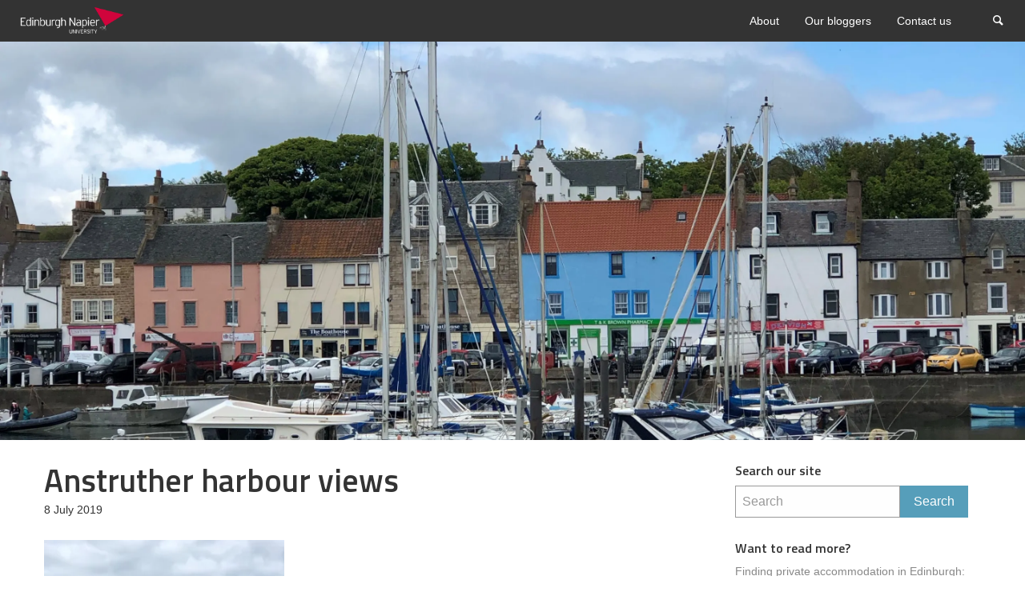

--- FILE ---
content_type: text/html; charset=UTF-8
request_url: https://blogs.napier.ac.uk/international/fife-a-kingdom-of-adventure/anstruther-harbour/
body_size: 80040
content:
<!doctype html>
<html lang="en-GB" class="no-js" lang="en">
  <head>
    <meta charset="utf-8" />
    <meta http-equiv="x-ua-compatible" content="ie=edge">
    <meta name="viewport" content="width=device-width, initial-scale=1.0">
    <link rel="pingback" href="https://blogs.napier.ac.uk/international/xmlrpc.php">
     <meta name='robots' content='index, follow, max-image-preview:large, max-snippet:-1, max-video-preview:-1' />

	<!-- This site is optimized with the Yoast SEO plugin v26.6 - https://yoast.com/wordpress/plugins/seo/ -->
	<title>Anstruther harbour views - International student life</title>
	<link rel="canonical" href="https://blogs.napier.ac.uk/international/fife-a-kingdom-of-adventure/anstruther-harbour/" />
	<meta property="og:locale" content="en_GB" />
	<meta property="og:type" content="article" />
	<meta property="og:title" content="Anstruther harbour views - International student life" />
	<meta property="og:description" content="harbour views" />
	<meta property="og:url" content="https://blogs.napier.ac.uk/international/fife-a-kingdom-of-adventure/anstruther-harbour/" />
	<meta property="og:site_name" content="International student life" />
	<meta property="article:publisher" content="http://www.facebook.com/enuinternational" />
	<meta property="article:modified_time" content="2019-07-08T14:56:43+00:00" />
	<meta property="og:image" content="https://blogs.napier.ac.uk/international/fife-a-kingdom-of-adventure/anstruther-harbour" />
	<meta property="og:image:width" content="450" />
	<meta property="og:image:height" content="600" />
	<meta property="og:image:type" content="image/jpeg" />
	<meta name="twitter:card" content="summary_large_image" />
	<script type="application/ld+json" class="yoast-schema-graph">{"@context":"https://schema.org","@graph":[{"@type":"WebPage","@id":"https://blogs.napier.ac.uk/international/fife-a-kingdom-of-adventure/anstruther-harbour/","url":"https://blogs.napier.ac.uk/international/fife-a-kingdom-of-adventure/anstruther-harbour/","name":"Anstruther harbour views - International student life","isPartOf":{"@id":"https://blogs.napier.ac.uk/international/#website"},"primaryImageOfPage":{"@id":"https://blogs.napier.ac.uk/international/fife-a-kingdom-of-adventure/anstruther-harbour/#primaryimage"},"image":{"@id":"https://blogs.napier.ac.uk/international/fife-a-kingdom-of-adventure/anstruther-harbour/#primaryimage"},"thumbnailUrl":"https://i0.wp.com/blogs.napier.ac.uk/international/wp-content/uploads/sites/49/2019/07/anstruther-harbour.jpg?fit=3024%2C4032&ssl=1","datePublished":"2019-07-08T11:14:57+00:00","dateModified":"2019-07-08T14:56:43+00:00","breadcrumb":{"@id":"https://blogs.napier.ac.uk/international/fife-a-kingdom-of-adventure/anstruther-harbour/#breadcrumb"},"inLanguage":"en-GB","potentialAction":[{"@type":"ReadAction","target":["https://blogs.napier.ac.uk/international/fife-a-kingdom-of-adventure/anstruther-harbour/"]}]},{"@type":"ImageObject","inLanguage":"en-GB","@id":"https://blogs.napier.ac.uk/international/fife-a-kingdom-of-adventure/anstruther-harbour/#primaryimage","url":"https://i0.wp.com/blogs.napier.ac.uk/international/wp-content/uploads/sites/49/2019/07/anstruther-harbour.jpg?fit=3024%2C4032&ssl=1","contentUrl":"https://i0.wp.com/blogs.napier.ac.uk/international/wp-content/uploads/sites/49/2019/07/anstruther-harbour.jpg?fit=3024%2C4032&ssl=1"},{"@type":"BreadcrumbList","@id":"https://blogs.napier.ac.uk/international/fife-a-kingdom-of-adventure/anstruther-harbour/#breadcrumb","itemListElement":[{"@type":"ListItem","position":1,"name":"Home","item":"https://blogs.napier.ac.uk/international/"},{"@type":"ListItem","position":2,"name":"Fife: A kingdom of adventure","item":"https://blogs.napier.ac.uk/international/fife-a-kingdom-of-adventure/"},{"@type":"ListItem","position":3,"name":"Anstruther harbour views"}]},{"@type":"WebSite","@id":"https://blogs.napier.ac.uk/international/#website","url":"https://blogs.napier.ac.uk/international/","name":"International student life","description":"","publisher":{"@id":"https://blogs.napier.ac.uk/international/#organization"},"potentialAction":[{"@type":"SearchAction","target":{"@type":"EntryPoint","urlTemplate":"https://blogs.napier.ac.uk/international/?s={search_term_string}"},"query-input":{"@type":"PropertyValueSpecification","valueRequired":true,"valueName":"search_term_string"}}],"inLanguage":"en-GB"},{"@type":"Organization","@id":"https://blogs.napier.ac.uk/international/#organization","name":"International student life","url":"https://blogs.napier.ac.uk/international/","logo":{"@type":"ImageObject","inLanguage":"en-GB","@id":"https://blogs.napier.ac.uk/international/#/schema/logo/image/","url":"https://i0.wp.com/blogs.napier.ac.uk/international/wp-content/uploads/sites/49/2018/02/cropped-Transparent_full-colour-negative-RevTrans.png?fit=1841%2C493&ssl=1","contentUrl":"https://i0.wp.com/blogs.napier.ac.uk/international/wp-content/uploads/sites/49/2018/02/cropped-Transparent_full-colour-negative-RevTrans.png?fit=1841%2C493&ssl=1","width":1841,"height":493,"caption":"International student life"},"image":{"@id":"https://blogs.napier.ac.uk/international/#/schema/logo/image/"},"sameAs":["http://www.facebook.com/enuinternational","http://www.instagram.com/enuinternational/","http://www.youtube.com/user/EdinburghNapierUni"]}]}</script>
	<!-- / Yoast SEO plugin. -->


<link rel='dns-prefetch' href='//v0.wordpress.com' />
<link rel='dns-prefetch' href='//widgets.wp.com' />
<link rel='dns-prefetch' href='//s0.wp.com' />
<link rel='dns-prefetch' href='//0.gravatar.com' />
<link rel='dns-prefetch' href='//1.gravatar.com' />
<link rel='dns-prefetch' href='//2.gravatar.com' />
<link rel='preconnect' href='//i0.wp.com' />
<link rel="alternate" type="application/rss+xml" title="International student life &raquo; Feed" href="https://blogs.napier.ac.uk/international/feed/" />
<link rel="alternate" type="application/rss+xml" title="International student life &raquo; Comments Feed" href="https://blogs.napier.ac.uk/international/comments/feed/" />
<link rel="alternate" type="application/rss+xml" title="International student life &raquo; Anstruther harbour views Comments Feed" href="https://blogs.napier.ac.uk/international/fife-a-kingdom-of-adventure/anstruther-harbour/feed/" />
<link rel="alternate" title="oEmbed (JSON)" type="application/json+oembed" href="https://blogs.napier.ac.uk/international/wp-json/oembed/1.0/embed?url=https%3A%2F%2Fblogs.napier.ac.uk%2Finternational%2Ffife-a-kingdom-of-adventure%2Fanstruther-harbour%2F" />
<link rel="alternate" title="oEmbed (XML)" type="text/xml+oembed" href="https://blogs.napier.ac.uk/international/wp-json/oembed/1.0/embed?url=https%3A%2F%2Fblogs.napier.ac.uk%2Finternational%2Ffife-a-kingdom-of-adventure%2Fanstruther-harbour%2F&#038;format=xml" />
<style id='wp-img-auto-sizes-contain-inline-css' type='text/css'>
img:is([sizes=auto i],[sizes^="auto," i]){contain-intrinsic-size:3000px 1500px}
/*# sourceURL=wp-img-auto-sizes-contain-inline-css */
</style>
<style id='wp-emoji-styles-inline-css' type='text/css'>

	img.wp-smiley, img.emoji {
		display: inline !important;
		border: none !important;
		box-shadow: none !important;
		height: 1em !important;
		width: 1em !important;
		margin: 0 0.07em !important;
		vertical-align: -0.1em !important;
		background: none !important;
		padding: 0 !important;
	}
/*# sourceURL=wp-emoji-styles-inline-css */
</style>
<style id='wp-block-library-inline-css' type='text/css'>
:root{--wp-block-synced-color:#7a00df;--wp-block-synced-color--rgb:122,0,223;--wp-bound-block-color:var(--wp-block-synced-color);--wp-editor-canvas-background:#ddd;--wp-admin-theme-color:#007cba;--wp-admin-theme-color--rgb:0,124,186;--wp-admin-theme-color-darker-10:#006ba1;--wp-admin-theme-color-darker-10--rgb:0,107,160.5;--wp-admin-theme-color-darker-20:#005a87;--wp-admin-theme-color-darker-20--rgb:0,90,135;--wp-admin-border-width-focus:2px}@media (min-resolution:192dpi){:root{--wp-admin-border-width-focus:1.5px}}.wp-element-button{cursor:pointer}:root .has-very-light-gray-background-color{background-color:#eee}:root .has-very-dark-gray-background-color{background-color:#313131}:root .has-very-light-gray-color{color:#eee}:root .has-very-dark-gray-color{color:#313131}:root .has-vivid-green-cyan-to-vivid-cyan-blue-gradient-background{background:linear-gradient(135deg,#00d084,#0693e3)}:root .has-purple-crush-gradient-background{background:linear-gradient(135deg,#34e2e4,#4721fb 50%,#ab1dfe)}:root .has-hazy-dawn-gradient-background{background:linear-gradient(135deg,#faaca8,#dad0ec)}:root .has-subdued-olive-gradient-background{background:linear-gradient(135deg,#fafae1,#67a671)}:root .has-atomic-cream-gradient-background{background:linear-gradient(135deg,#fdd79a,#004a59)}:root .has-nightshade-gradient-background{background:linear-gradient(135deg,#330968,#31cdcf)}:root .has-midnight-gradient-background{background:linear-gradient(135deg,#020381,#2874fc)}:root{--wp--preset--font-size--normal:16px;--wp--preset--font-size--huge:42px}.has-regular-font-size{font-size:1em}.has-larger-font-size{font-size:2.625em}.has-normal-font-size{font-size:var(--wp--preset--font-size--normal)}.has-huge-font-size{font-size:var(--wp--preset--font-size--huge)}:root .has-text-align-center{text-align:center}:root .has-text-align-left{text-align:left}:root .has-text-align-right{text-align:right}.has-fit-text{white-space:nowrap!important}#end-resizable-editor-section{display:none}.aligncenter{clear:both}.items-justified-left{justify-content:flex-start}.items-justified-center{justify-content:center}.items-justified-right{justify-content:flex-end}.items-justified-space-between{justify-content:space-between}.screen-reader-text{word-wrap:normal!important;border:0;clip-path:inset(50%);height:1px;margin:-1px;overflow:hidden;padding:0;position:absolute;width:1px}.screen-reader-text:focus{background-color:#ddd;clip-path:none;color:#444;display:block;font-size:1em;height:auto;left:5px;line-height:normal;padding:15px 23px 14px;text-decoration:none;top:5px;width:auto;z-index:100000}html :where(.has-border-color){border-style:solid}html :where([style*=border-top-color]){border-top-style:solid}html :where([style*=border-right-color]){border-right-style:solid}html :where([style*=border-bottom-color]){border-bottom-style:solid}html :where([style*=border-left-color]){border-left-style:solid}html :where([style*=border-width]){border-style:solid}html :where([style*=border-top-width]){border-top-style:solid}html :where([style*=border-right-width]){border-right-style:solid}html :where([style*=border-bottom-width]){border-bottom-style:solid}html :where([style*=border-left-width]){border-left-style:solid}html :where(img[class*=wp-image-]){height:auto;max-width:100%}:where(figure){margin:0 0 1em}html :where(.is-position-sticky){--wp-admin--admin-bar--position-offset:var(--wp-admin--admin-bar--height,0px)}@media screen and (max-width:600px){html :where(.is-position-sticky){--wp-admin--admin-bar--position-offset:0px}}

/*# sourceURL=wp-block-library-inline-css */
</style><style id='global-styles-inline-css' type='text/css'>
:root{--wp--preset--aspect-ratio--square: 1;--wp--preset--aspect-ratio--4-3: 4/3;--wp--preset--aspect-ratio--3-4: 3/4;--wp--preset--aspect-ratio--3-2: 3/2;--wp--preset--aspect-ratio--2-3: 2/3;--wp--preset--aspect-ratio--16-9: 16/9;--wp--preset--aspect-ratio--9-16: 9/16;--wp--preset--color--black: #000000;--wp--preset--color--cyan-bluish-gray: #abb8c3;--wp--preset--color--white: #ffffff;--wp--preset--color--pale-pink: #f78da7;--wp--preset--color--vivid-red: #cf2e2e;--wp--preset--color--luminous-vivid-orange: #ff6900;--wp--preset--color--luminous-vivid-amber: #fcb900;--wp--preset--color--light-green-cyan: #7bdcb5;--wp--preset--color--vivid-green-cyan: #00d084;--wp--preset--color--pale-cyan-blue: #8ed1fc;--wp--preset--color--vivid-cyan-blue: #0693e3;--wp--preset--color--vivid-purple: #9b51e0;--wp--preset--gradient--vivid-cyan-blue-to-vivid-purple: linear-gradient(135deg,rgb(6,147,227) 0%,rgb(155,81,224) 100%);--wp--preset--gradient--light-green-cyan-to-vivid-green-cyan: linear-gradient(135deg,rgb(122,220,180) 0%,rgb(0,208,130) 100%);--wp--preset--gradient--luminous-vivid-amber-to-luminous-vivid-orange: linear-gradient(135deg,rgb(252,185,0) 0%,rgb(255,105,0) 100%);--wp--preset--gradient--luminous-vivid-orange-to-vivid-red: linear-gradient(135deg,rgb(255,105,0) 0%,rgb(207,46,46) 100%);--wp--preset--gradient--very-light-gray-to-cyan-bluish-gray: linear-gradient(135deg,rgb(238,238,238) 0%,rgb(169,184,195) 100%);--wp--preset--gradient--cool-to-warm-spectrum: linear-gradient(135deg,rgb(74,234,220) 0%,rgb(151,120,209) 20%,rgb(207,42,186) 40%,rgb(238,44,130) 60%,rgb(251,105,98) 80%,rgb(254,248,76) 100%);--wp--preset--gradient--blush-light-purple: linear-gradient(135deg,rgb(255,206,236) 0%,rgb(152,150,240) 100%);--wp--preset--gradient--blush-bordeaux: linear-gradient(135deg,rgb(254,205,165) 0%,rgb(254,45,45) 50%,rgb(107,0,62) 100%);--wp--preset--gradient--luminous-dusk: linear-gradient(135deg,rgb(255,203,112) 0%,rgb(199,81,192) 50%,rgb(65,88,208) 100%);--wp--preset--gradient--pale-ocean: linear-gradient(135deg,rgb(255,245,203) 0%,rgb(182,227,212) 50%,rgb(51,167,181) 100%);--wp--preset--gradient--electric-grass: linear-gradient(135deg,rgb(202,248,128) 0%,rgb(113,206,126) 100%);--wp--preset--gradient--midnight: linear-gradient(135deg,rgb(2,3,129) 0%,rgb(40,116,252) 100%);--wp--preset--font-size--small: 13px;--wp--preset--font-size--medium: 20px;--wp--preset--font-size--large: 36px;--wp--preset--font-size--x-large: 42px;--wp--preset--spacing--20: 0.44rem;--wp--preset--spacing--30: 0.67rem;--wp--preset--spacing--40: 1rem;--wp--preset--spacing--50: 1.5rem;--wp--preset--spacing--60: 2.25rem;--wp--preset--spacing--70: 3.38rem;--wp--preset--spacing--80: 5.06rem;--wp--preset--shadow--natural: 6px 6px 9px rgba(0, 0, 0, 0.2);--wp--preset--shadow--deep: 12px 12px 50px rgba(0, 0, 0, 0.4);--wp--preset--shadow--sharp: 6px 6px 0px rgba(0, 0, 0, 0.2);--wp--preset--shadow--outlined: 6px 6px 0px -3px rgb(255, 255, 255), 6px 6px rgb(0, 0, 0);--wp--preset--shadow--crisp: 6px 6px 0px rgb(0, 0, 0);}:where(.is-layout-flex){gap: 0.5em;}:where(.is-layout-grid){gap: 0.5em;}body .is-layout-flex{display: flex;}.is-layout-flex{flex-wrap: wrap;align-items: center;}.is-layout-flex > :is(*, div){margin: 0;}body .is-layout-grid{display: grid;}.is-layout-grid > :is(*, div){margin: 0;}:where(.wp-block-columns.is-layout-flex){gap: 2em;}:where(.wp-block-columns.is-layout-grid){gap: 2em;}:where(.wp-block-post-template.is-layout-flex){gap: 1.25em;}:where(.wp-block-post-template.is-layout-grid){gap: 1.25em;}.has-black-color{color: var(--wp--preset--color--black) !important;}.has-cyan-bluish-gray-color{color: var(--wp--preset--color--cyan-bluish-gray) !important;}.has-white-color{color: var(--wp--preset--color--white) !important;}.has-pale-pink-color{color: var(--wp--preset--color--pale-pink) !important;}.has-vivid-red-color{color: var(--wp--preset--color--vivid-red) !important;}.has-luminous-vivid-orange-color{color: var(--wp--preset--color--luminous-vivid-orange) !important;}.has-luminous-vivid-amber-color{color: var(--wp--preset--color--luminous-vivid-amber) !important;}.has-light-green-cyan-color{color: var(--wp--preset--color--light-green-cyan) !important;}.has-vivid-green-cyan-color{color: var(--wp--preset--color--vivid-green-cyan) !important;}.has-pale-cyan-blue-color{color: var(--wp--preset--color--pale-cyan-blue) !important;}.has-vivid-cyan-blue-color{color: var(--wp--preset--color--vivid-cyan-blue) !important;}.has-vivid-purple-color{color: var(--wp--preset--color--vivid-purple) !important;}.has-black-background-color{background-color: var(--wp--preset--color--black) !important;}.has-cyan-bluish-gray-background-color{background-color: var(--wp--preset--color--cyan-bluish-gray) !important;}.has-white-background-color{background-color: var(--wp--preset--color--white) !important;}.has-pale-pink-background-color{background-color: var(--wp--preset--color--pale-pink) !important;}.has-vivid-red-background-color{background-color: var(--wp--preset--color--vivid-red) !important;}.has-luminous-vivid-orange-background-color{background-color: var(--wp--preset--color--luminous-vivid-orange) !important;}.has-luminous-vivid-amber-background-color{background-color: var(--wp--preset--color--luminous-vivid-amber) !important;}.has-light-green-cyan-background-color{background-color: var(--wp--preset--color--light-green-cyan) !important;}.has-vivid-green-cyan-background-color{background-color: var(--wp--preset--color--vivid-green-cyan) !important;}.has-pale-cyan-blue-background-color{background-color: var(--wp--preset--color--pale-cyan-blue) !important;}.has-vivid-cyan-blue-background-color{background-color: var(--wp--preset--color--vivid-cyan-blue) !important;}.has-vivid-purple-background-color{background-color: var(--wp--preset--color--vivid-purple) !important;}.has-black-border-color{border-color: var(--wp--preset--color--black) !important;}.has-cyan-bluish-gray-border-color{border-color: var(--wp--preset--color--cyan-bluish-gray) !important;}.has-white-border-color{border-color: var(--wp--preset--color--white) !important;}.has-pale-pink-border-color{border-color: var(--wp--preset--color--pale-pink) !important;}.has-vivid-red-border-color{border-color: var(--wp--preset--color--vivid-red) !important;}.has-luminous-vivid-orange-border-color{border-color: var(--wp--preset--color--luminous-vivid-orange) !important;}.has-luminous-vivid-amber-border-color{border-color: var(--wp--preset--color--luminous-vivid-amber) !important;}.has-light-green-cyan-border-color{border-color: var(--wp--preset--color--light-green-cyan) !important;}.has-vivid-green-cyan-border-color{border-color: var(--wp--preset--color--vivid-green-cyan) !important;}.has-pale-cyan-blue-border-color{border-color: var(--wp--preset--color--pale-cyan-blue) !important;}.has-vivid-cyan-blue-border-color{border-color: var(--wp--preset--color--vivid-cyan-blue) !important;}.has-vivid-purple-border-color{border-color: var(--wp--preset--color--vivid-purple) !important;}.has-vivid-cyan-blue-to-vivid-purple-gradient-background{background: var(--wp--preset--gradient--vivid-cyan-blue-to-vivid-purple) !important;}.has-light-green-cyan-to-vivid-green-cyan-gradient-background{background: var(--wp--preset--gradient--light-green-cyan-to-vivid-green-cyan) !important;}.has-luminous-vivid-amber-to-luminous-vivid-orange-gradient-background{background: var(--wp--preset--gradient--luminous-vivid-amber-to-luminous-vivid-orange) !important;}.has-luminous-vivid-orange-to-vivid-red-gradient-background{background: var(--wp--preset--gradient--luminous-vivid-orange-to-vivid-red) !important;}.has-very-light-gray-to-cyan-bluish-gray-gradient-background{background: var(--wp--preset--gradient--very-light-gray-to-cyan-bluish-gray) !important;}.has-cool-to-warm-spectrum-gradient-background{background: var(--wp--preset--gradient--cool-to-warm-spectrum) !important;}.has-blush-light-purple-gradient-background{background: var(--wp--preset--gradient--blush-light-purple) !important;}.has-blush-bordeaux-gradient-background{background: var(--wp--preset--gradient--blush-bordeaux) !important;}.has-luminous-dusk-gradient-background{background: var(--wp--preset--gradient--luminous-dusk) !important;}.has-pale-ocean-gradient-background{background: var(--wp--preset--gradient--pale-ocean) !important;}.has-electric-grass-gradient-background{background: var(--wp--preset--gradient--electric-grass) !important;}.has-midnight-gradient-background{background: var(--wp--preset--gradient--midnight) !important;}.has-small-font-size{font-size: var(--wp--preset--font-size--small) !important;}.has-medium-font-size{font-size: var(--wp--preset--font-size--medium) !important;}.has-large-font-size{font-size: var(--wp--preset--font-size--large) !important;}.has-x-large-font-size{font-size: var(--wp--preset--font-size--x-large) !important;}
/*# sourceURL=global-styles-inline-css */
</style>

<style id='classic-theme-styles-inline-css' type='text/css'>
.wp-block-button__link{background-color:#32373c;border-radius:9999px;box-shadow:none;color:#fff;font-size:1.125em;padding:calc(.667em + 2px) calc(1.333em + 2px);text-decoration:none}.wp-block-file__button{background:#32373c;color:#fff}.wp-block-accordion-heading{margin:0}.wp-block-accordion-heading__toggle{background-color:inherit!important;color:inherit!important}.wp-block-accordion-heading__toggle:not(:focus-visible){outline:none}.wp-block-accordion-heading__toggle:focus,.wp-block-accordion-heading__toggle:hover{background-color:inherit!important;border:none;box-shadow:none;color:inherit;padding:var(--wp--preset--spacing--20,1em) 0;text-decoration:none}.wp-block-accordion-heading__toggle:focus-visible{outline:auto;outline-offset:0}
/*# sourceURL=https://blogs.napier.ac.uk/international/wp-content/plugins/gutenberg/build/styles/block-library/classic.css */
</style>
<link rel='stylesheet' id='contact-form-7-css' href='https://blogs.napier.ac.uk/international/wp-content/plugins/contact-form-7/includes/css/styles.css?ver=6.1.4' type='text/css' media='all' />
<link rel='stylesheet' id='h5p-plugin-styles-css' href='https://blogs.napier.ac.uk/international/wp-content/plugins/h5p/h5p-php-library/styles/h5p.css?ver=1.16.2' type='text/css' media='all' />
<link rel='stylesheet' id='richmasterxs-mainstyle-css' href='https://blogs.napier.ac.uk/international/wp-content/themes/richmasterxs/style.css?ver=6.9' type='text/css' media='all' />
<link rel='stylesheet' id='jetpack_likes-css' href='https://blogs.napier.ac.uk/international/wp-content/plugins/jetpack/modules/likes/style.css?ver=15.3.1' type='text/css' media='all' />
<link rel='stylesheet' id='tablepress-default-css' href='https://blogs.napier.ac.uk/international/wp-content/plugins/tablepress/css/build/default.css?ver=3.2.6' type='text/css' media='all' />
<script type="text/javascript" src="https://blogs.napier.ac.uk/international/wp-content/plugins/stop-user-enumeration/frontend/js/frontend.js?ver=1.7.7" id="stop-user-enumeration-js" defer="defer" data-wp-strategy="defer"></script>
<script type="text/javascript" src="https://blogs.napier.ac.uk/international/wp-includes/js/jquery/jquery.min.js?ver=3.7.1" id="jquery-core-js"></script>
<script type="text/javascript" src="https://blogs.napier.ac.uk/international/wp-includes/js/jquery/jquery-migrate.min.js?ver=3.4.1" id="jquery-migrate-js"></script>
<script type="text/javascript" src="https://blogs.napier.ac.uk/international/wp-content/plugins/google-analyticator/external-tracking.min.js?ver=6.5.7" id="ga-external-tracking-js"></script>
<link rel="https://api.w.org/" href="https://blogs.napier.ac.uk/international/wp-json/" /><link rel="alternate" title="JSON" type="application/json" href="https://blogs.napier.ac.uk/international/wp-json/wp/v2/media/3314" /><link rel="EditURI" type="application/rsd+xml" title="RSD" href="https://blogs.napier.ac.uk/international/xmlrpc.php?rsd" />
<meta name="generator" content="WordPress 6.9" />
<link rel='shortlink' href='https://wp.me/a9Gz02-Rs' />
	<link rel="preconnect" href="https://fonts.googleapis.com">
	<link rel="preconnect" href="https://fonts.gstatic.com">
	<link href='https://fonts.googleapis.com/css2?display=swap&family=Titillium+Web:wght@200;600' rel='stylesheet'>
		<!-- GA Google Analytics @ https://m0n.co/ga -->
		<script>
			(function(i,s,o,g,r,a,m){i['GoogleAnalyticsObject']=r;i[r]=i[r]||function(){
			(i[r].q=i[r].q||[]).push(arguments)},i[r].l=1*new Date();a=s.createElement(o),
			m=s.getElementsByTagName(o)[0];a.async=1;a.src=g;m.parentNode.insertBefore(a,m)
			})(window,document,'script','https://www.google-analytics.com/analytics.js','ga');
			ga('create', 'UA-38800854-34', 'auto');
			ga('require', 'displayfeatures');
			ga('require', 'linkid');
			ga('set', 'anonymizeIp', true);
			ga('set', 'forceSSL', true);
			ga('send', 'pageview');
		</script>

	<style type="text/css">
@font-face {
  font-family: 'richicons';
  src: url('https://blogs.napier.ac.uk/international/wp-content/themes/richmasterxs/font/richicons.eot?13409116');
  src: url('https://blogs.napier.ac.uk/international/wp-content/themes/richmasterxs/font/richicons.eot?13409116#iefix') format('embedded-opentype'),
    url('https://blogs.napier.ac.uk/international/wp-content/themes/richmasterxs/font/richicons.woff?13409116') format('woff'),
    url('https://blogs.napier.ac.uk/international/wp-content/themes/richmasterxs/font/richicons.ttf?13409116') format('truetype'),
    url('https://blogs.napier.ac.uk/international/wp-content/themes/richmasterxs/font/richicons.svg?13409116#richicons') format('svg');
    font-weight: normal;
    font-style: normal;
  }

#top-menu,
.title-bar,
ul.submenu {
	background-color:#333333;
}

.top-bar, 
.is-dropdown-submenu, 
.title-bar, 
#searchwrap {
	border:none;}


.title-bar,
a #sitetitle,
.top-bar a,
.icon-menu,
#iconmenu li:before,
.menushop .is-dropdown-submenu a ,
.menushop .is-dropdown-submenu a:hover{
	color:#ffffff;
}
.top-bar-left .dropdown.menu > li.is-dropdown-submenu-parent.opens-right > a:after,
.top-bar-left .is-dropdown-submenu .is-dropdown-submenu-parent.opens-right > a::after,
.top-bar-left .is-accordion-submenu-parent a::after{
  border-color: #ffffff transparent transparent;
}
.top-bar-left .is-dropdown-submenu .is-dropdown-submenu-parent.opens-right > a::after {
	border-color: transparent transparent transparent #ffffff;
}
.top-bar-left .is-dropdown-submenu .is-dropdown-submenu-parent.opens-left > a::after {
	border-color: transparent #ffffff transparent;
}
.top-bar a:hover,
.top-bar .current-menu-item a,
.dropdown.menu > li.is-dropdown-submenu-parent > a:hover:after,
#iconmenu li:hover:before{
	color:#b7b7b7;
}
.top-bar-left .dropdown.menu > li.is-dropdown-submenu-parent.opens-right > a:hover:after,
.top-bar-left .is-dropdown-submenu .is-dropdown-submenu-parent.opens-right > a:hover:after,
.top-bar-left .is-accordion-submenu-parent a:hover:after{
  border-color: #b7b7b7 transparent transparent;
}
.top-bar-left .is-dropdown-submenu .is-dropdown-submenu-parent.opens-right > a:hover:after {
	border-color: transparent transparent transparent #b7b7b7;
}
.top-bar-left .is-dropdown-submenu .is-dropdown-submenu-parent.opens-left > a:hover:after {
	border-color: transparent #b7b7b7 transparent;
}
a,
a:hover,
.postbox a:hover .entry-title,
#sidebar a:hover,
#copyright a:hover,
#footermenu a:hover,
#footer-widget-area a:hover, 
#top-widget-area a:hover,
.pagination .prev:hover, 
.pagination .next:hover,
.comment-metadata a:hover, 
.fn a:hover
	{
	color:#dd1853;
}
.none
	{
	background:#dd1853;
}
.button,
.button:hover, 
.button:focus,
.add_to_cart_button:hover,
.add_to_cart_button:focus,
.comment-list .reply a,
.comment-list .reply a:hover
{
	background-color:#569eba;
	color: #FFFFFF;
}
.entry-content a.more-link,
.button,
.comment-list .reply a,
.comment-list .reply a:hover,
.add_to_cart_button
	{
	color:#FFFFFF;
}
</style>
<!-- Google Analytics Tracking by Google Analyticator 6.5.7 -->
<script type="text/javascript">
    var analyticsFileTypes = [];
    var analyticsSnippet = 'disabled';
    var analyticsEventTracking = 'enabled';
</script>
<script type="text/javascript">
	(function(i,s,o,g,r,a,m){i['GoogleAnalyticsObject']=r;i[r]=i[r]||function(){
	(i[r].q=i[r].q||[]).push(arguments)},i[r].l=1*new Date();a=s.createElement(o),
	m=s.getElementsByTagName(o)[0];a.async=1;a.src=g;m.parentNode.insertBefore(a,m)
	})(window,document,'script','//www.google-analytics.com/analytics.js','ga');
	ga('create', 'UA-38800854-34', 'auto');
 
	ga('send', 'pageview');
</script>
	<style id="egf-frontend-styles" type="text/css">
		h1 {font-family: 'Titillium Web', sans-serif;font-style: normal;font-weight: 200;} h2 {font-family: 'Titillium Web', sans-serif;font-style: normal;font-weight: 600;} p {} h3 {} h4 {} h5 {} h6 {} 	</style>
	  </head>

  <body class="attachment wp-singular attachment-template-default single single-attachment postid-3314 attachmentid-3314 attachment-jpeg wp-custom-logo wp-theme-richmasterxs" itemscope="itemscope" itemtype="http://schema.org/WebPage">
  
  <header id="top-menu" class="top-bar" itemscope="itemscope">

    <div class="menu-container-mobile" data-responsive-toggle="menu-container" data-hide-for="large">
        <button class="icon-menu" type="button"  data-toggle></button>
    </div>
    
    <div class="topbar-title title-logo" itemscope="itemscope" itemtype="http://schema.org/WPHeader" role="banner">
          <a href="https://blogs.napier.ac.uk/international/" class="custom-logo-link" rel="home"><img width="1841" height="493" src="https://i0.wp.com/blogs.napier.ac.uk/international/wp-content/uploads/sites/49/2018/02/cropped-Transparent_full-colour-negative-RevTrans.png?fit=1841%2C493&amp;ssl=1" class="custom-logo" alt="International student life" decoding="async" fetchpriority="high" srcset="https://i0.wp.com/blogs.napier.ac.uk/international/wp-content/uploads/sites/49/2018/02/cropped-Transparent_full-colour-negative-RevTrans.png?w=1841&amp;ssl=1 1841w, https://i0.wp.com/blogs.napier.ac.uk/international/wp-content/uploads/sites/49/2018/02/cropped-Transparent_full-colour-negative-RevTrans.png?resize=300%2C80&amp;ssl=1 300w, https://i0.wp.com/blogs.napier.ac.uk/international/wp-content/uploads/sites/49/2018/02/cropped-Transparent_full-colour-negative-RevTrans.png?resize=768%2C206&amp;ssl=1 768w, https://i0.wp.com/blogs.napier.ac.uk/international/wp-content/uploads/sites/49/2018/02/cropped-Transparent_full-colour-negative-RevTrans.png?resize=1024%2C274&amp;ssl=1 1024w, https://i0.wp.com/blogs.napier.ac.uk/international/wp-content/uploads/sites/49/2018/02/cropped-Transparent_full-colour-negative-RevTrans.png?w=1540&amp;ssl=1 1540w" sizes="(max-width: 1841px) 100vw, 1841px" data-attachment-id="28" data-permalink="https://blogs.napier.ac.uk/international/cropped-transparent_full-colour-negative-revtrans-png/" data-orig-file="https://i0.wp.com/blogs.napier.ac.uk/international/wp-content/uploads/sites/49/2018/02/cropped-Transparent_full-colour-negative-RevTrans.png?fit=1841%2C493&amp;ssl=1" data-orig-size="1841,493" data-comments-opened="1" data-image-meta="{&quot;aperture&quot;:&quot;0&quot;,&quot;credit&quot;:&quot;&quot;,&quot;camera&quot;:&quot;&quot;,&quot;caption&quot;:&quot;&quot;,&quot;created_timestamp&quot;:&quot;0&quot;,&quot;copyright&quot;:&quot;&quot;,&quot;focal_length&quot;:&quot;0&quot;,&quot;iso&quot;:&quot;0&quot;,&quot;shutter_speed&quot;:&quot;0&quot;,&quot;title&quot;:&quot;&quot;,&quot;orientation&quot;:&quot;0&quot;}" data-image-title="Transparent full colour negative logo" data-image-description="&lt;p&gt;https://blogs.napier.ac.uk/international/wp-content/uploads/sites/49/2018/02/cropped-Transparent_full-colour-negative-RevTrans.png&lt;/p&gt;
" data-image-caption="" data-medium-file="https://i0.wp.com/blogs.napier.ac.uk/international/wp-content/uploads/sites/49/2018/02/cropped-Transparent_full-colour-negative-RevTrans.png?fit=300%2C80&amp;ssl=1" data-large-file="https://i0.wp.com/blogs.napier.ac.uk/international/wp-content/uploads/sites/49/2018/02/cropped-Transparent_full-colour-negative-RevTrans.png?fit=770%2C206&amp;ssl=1" /></a>  
    </div>

    <div id="menu-container" class="menu-container">
      <nav class="richprimarymenu" itemtype="http://schema.org/SiteNavigationElement" role="navigation"><ul id="menu-main-menu" class="vertical large-horizontal menu" data-responsive-menu="accordion large-dropdown"><li id="menu-item-30" class="menu-item menu-item-type-post_type menu-item-object-page menu-item-30"><a href="https://blogs.napier.ac.uk/international/about/">About</a></li>
<li id="menu-item-29" class="menu-item menu-item-type-post_type menu-item-object-page menu-item-29"><a href="https://blogs.napier.ac.uk/international/bloggers/">Our bloggers</a></li>
<li id="menu-item-31" class="menu-item menu-item-type-post_type menu-item-object-page menu-item-31"><a href="https://blogs.napier.ac.uk/international/contact/">Contact us</a></li>
</ul></nav>     
      <ul id="iconmenu" class="menu richiconmenu">  
                              
          <li id="searchicon" class="icon-search menu-item">
            <a>
              Search            </a>
            
          </li>
      </ul>
    </div>

  </header>

<div id="searchwrap">
  <div class= "row">
    <div class="columns">
      <form role="search" method="get" id="searchform" action="https://blogs.napier.ac.uk/international/">
		<div class="input-group">
		<input type="text" class="input-group-field" value="" name="s" id="s" placeholder="Search">
				<div class="input-group-button">
			<input type="submit" id="searchsubmit" value="Search" class="button">
		</div>
	</div>
	</form>
    </div>
  </div>
</div>

       
              <div id="herofeaturedimage" class="frontcoverimage" style="background-image: url('https://i0.wp.com/blogs.napier.ac.uk/international/wp-content/uploads/sites/49/2019/07/anstruther-harbour.jpg?fit=2880%2C3840&#038;ssl=1');">
                              </div>



<div id="container" class="row">
  <div id="primary" class="large-8 medium-8 small-12  columns">
  	<article class="articlebox post-3314 attachment type-attachment status-inherit hentry" itemscope="itemscope" itemtype="http://schema.org/BlogPosting" itemprop="blogPost">
				<header class="entry-header">
				<h2 class="entry-title" itemprop="headline">
										Anstruther harbour views				</h2>
				<span class="screen-reader-text">Posted on</span> <time class="entry-date published" datetime="2019-07-08T11:14:57+00:00">8 July 2019</time><time class="updated" datetime="2019-07-08T14:56:43+00:00">8 July 2019</time>			</header>
			<div class="entry-content">
				<p class="attachment"><a href="https://i0.wp.com/blogs.napier.ac.uk/international/wp-content/uploads/sites/49/2019/07/anstruther-harbour.jpg?ssl=1"><img decoding="async" width="300" height="400" src="https://i0.wp.com/blogs.napier.ac.uk/international/wp-content/uploads/sites/49/2019/07/anstruther-harbour.jpg?fit=300%2C400&amp;ssl=1" class="attachment-medium size-medium" alt="Anstruther harbour views" srcset="https://i0.wp.com/blogs.napier.ac.uk/international/wp-content/uploads/sites/49/2019/07/anstruther-harbour.jpg?w=3024&amp;ssl=1 3024w, https://i0.wp.com/blogs.napier.ac.uk/international/wp-content/uploads/sites/49/2019/07/anstruther-harbour.jpg?resize=300%2C400&amp;ssl=1 300w, https://i0.wp.com/blogs.napier.ac.uk/international/wp-content/uploads/sites/49/2019/07/anstruther-harbour.jpg?resize=768%2C1024&amp;ssl=1 768w, https://i0.wp.com/blogs.napier.ac.uk/international/wp-content/uploads/sites/49/2019/07/anstruther-harbour.jpg?resize=450%2C600&amp;ssl=1 450w, https://i0.wp.com/blogs.napier.ac.uk/international/wp-content/uploads/sites/49/2019/07/anstruther-harbour.jpg?w=1540&amp;ssl=1 1540w, https://i0.wp.com/blogs.napier.ac.uk/international/wp-content/uploads/sites/49/2019/07/anstruther-harbour.jpg?w=2310&amp;ssl=1 2310w" sizes="(max-width: 300px) 100vw, 300px" data-attachment-id="3314" data-permalink="https://blogs.napier.ac.uk/international/fife-a-kingdom-of-adventure/anstruther-harbour/" data-orig-file="https://i0.wp.com/blogs.napier.ac.uk/international/wp-content/uploads/sites/49/2019/07/anstruther-harbour.jpg?fit=3024%2C4032&amp;ssl=1" data-orig-size="3024,4032" data-comments-opened="1" data-image-meta="{&quot;aperture&quot;:&quot;0&quot;,&quot;credit&quot;:&quot;&quot;,&quot;camera&quot;:&quot;&quot;,&quot;caption&quot;:&quot;&quot;,&quot;created_timestamp&quot;:&quot;0&quot;,&quot;copyright&quot;:&quot;&quot;,&quot;focal_length&quot;:&quot;0&quot;,&quot;iso&quot;:&quot;0&quot;,&quot;shutter_speed&quot;:&quot;0&quot;,&quot;title&quot;:&quot;&quot;,&quot;orientation&quot;:&quot;0&quot;}" data-image-title="Anstruther harbour views" data-image-description="&lt;p&gt;harbour views &lt;/p&gt;
" data-image-caption="&lt;p&gt;harbour views &lt;/p&gt;
" data-medium-file="https://i0.wp.com/blogs.napier.ac.uk/international/wp-content/uploads/sites/49/2019/07/anstruther-harbour.jpg?fit=300%2C400&amp;ssl=1" data-large-file="https://i0.wp.com/blogs.napier.ac.uk/international/wp-content/uploads/sites/49/2019/07/anstruther-harbour.jpg?fit=450%2C600&amp;ssl=1" /></a></p>
<p>harbour views </p>
			</div><!-- .entry-content -->

			
			<div id="author-info" class="columns row callout"> 
		    <div class="small-2 columns">
		        <img alt='' src='https://secure.gravatar.com/avatar/f3c009357e6bf3a01fbc3abdfa4c69aa84c5136be50ad4e9a983938f3095f9fc?s=120&#038;d=monsterid&#038;r=g' srcset='https://secure.gravatar.com/avatar/f3c009357e6bf3a01fbc3abdfa4c69aa84c5136be50ad4e9a983938f3095f9fc?s=240&#038;d=monsterid&#038;r=g 2x' class='avatar avatar-120 photo' height='120' width='120' decoding='async'/>		    </div>
		    <div class="small-10 columns">
		        <h5 class="author-title">zara</h5>
		        International Marketing Intern at Edinburgh Napier University		    </div>
</div><!-- #author-info -->
<div id="comments" class="comments-area">

	
	
		<div id="respond" class="comment-respond">
		<h3 id="reply-title" class="comment-reply-title">Leave a Reply <small><a rel="nofollow" id="cancel-comment-reply-link" href="/international/fife-a-kingdom-of-adventure/anstruther-harbour/#respond" style="display:none;">Cancel reply</a></small></h3><form action="https://blogs.napier.ac.uk/international/wp-comments-post.php" method="post" id="commentform" class="comment-form"><p class="comment-notes"><span id="email-notes">Your email address will not be published.</span> <span class="required-field-message">Required fields are marked <span class="required">*</span></span></p><p class="comment-form-comment"><label for="comment">Comment <span class="required">*</span></label> <textarea id="comment" name="comment" cols="45" rows="8" maxlength="65525" required></textarea></p><p class="comment-form-author"><label for="author">Name <span class="required">*</span></label> <input id="author" name="author" type="text" value="" size="30" maxlength="245" autocomplete="name" required /></p>
<p class="comment-form-email"><label for="email">Email <span class="required">*</span></label> <input id="email" name="email" type="email" value="" size="30" maxlength="100" aria-describedby="email-notes" autocomplete="email" required /></p>
<p class="comment-form-url"><label for="url">Website</label> <input id="url" name="url" type="url" value="" size="30" maxlength="200" autocomplete="url" /></p>
<p class="form-submit"><input name="submit" type="submit" id="submit" class="submit button" value="Post Comment" /> <input type='hidden' name='comment_post_ID' value='3314' id='comment_post_ID' />
<input type='hidden' name='comment_parent' id='comment_parent' value='0' />
</p><p style="display: none;"><input type="hidden" id="akismet_comment_nonce" name="akismet_comment_nonce" value="2e6e9215ce" /></p><p style="display: none !important;" class="akismet-fields-container" data-prefix="ak_"><label>&#916;<textarea name="ak_hp_textarea" cols="45" rows="8" maxlength="100"></textarea></label><input type="hidden" id="ak_js_1" name="ak_js" value="50"/><script>document.getElementById( "ak_js_1" ).setAttribute( "value", ( new Date() ).getTime() );</script></p></form>	</div><!-- #respond -->
	
</div><!-- .comments-area -->
	    
    </article>

    	<aside id="relatedposts">
	<h3 class="relatedpoststitle">You May Also Like...</h3> 				

	<article id="post-1941" class="row postbox post-1941 post type-post status-publish format-standard has-post-thumbnail hentry category-accommodation category-edinburgh category-student-life category-study-abroad tag-accommodation tag-edinburgh tag-edinburgh-napier-university tag-international-student-ambassador tag-living-abroad tag-student-life tag-study-in-scotland tag-top-tips" >
		<a href="https://blogs.napier.ac.uk/international/finding-private-accommodation-edinburgh/" rel="bookmark">
							<div class="medium-6 postlistthumb columns">
					<div class="postlistthumbwrap">
						<img width="740" height="458" src="https://i0.wp.com/blogs.napier.ac.uk/international/wp-content/uploads/sites/49/2019/01/Sofia-Blog-heading.jpg?resize=740%2C458&amp;ssl=1" class="attachment-post-thumbnail size-post-thumbnail wp-post-image" alt="Accommodation" decoding="async" loading="lazy" data-attachment-id="2069" data-permalink="https://blogs.napier.ac.uk/international/finding-private-accommodation-edinburgh/sofia-blog-heading/" data-orig-file="https://i0.wp.com/blogs.napier.ac.uk/international/wp-content/uploads/sites/49/2019/01/Sofia-Blog-heading.jpg?fit=960%2C720&amp;ssl=1" data-orig-size="960,720" data-comments-opened="1" data-image-meta="{&quot;aperture&quot;:&quot;5&quot;,&quot;credit&quot;:&quot;&quot;,&quot;camera&quot;:&quot;DMC-G3&quot;,&quot;caption&quot;:&quot;&quot;,&quot;created_timestamp&quot;:&quot;0&quot;,&quot;copyright&quot;:&quot;&quot;,&quot;focal_length&quot;:&quot;78&quot;,&quot;iso&quot;:&quot;160&quot;,&quot;shutter_speed&quot;:&quot;0.003125&quot;,&quot;title&quot;:&quot;&quot;,&quot;orientation&quot;:&quot;0&quot;}" data-image-title="Accommodation" data-image-description="&lt;p&gt;Row of Edinburgh Flats&lt;/p&gt;
" data-image-caption="&lt;p&gt;Row of Edinburgh Flats&lt;/p&gt;
" data-medium-file="https://i0.wp.com/blogs.napier.ac.uk/international/wp-content/uploads/sites/49/2019/01/Sofia-Blog-heading.jpg?fit=400%2C300&amp;ssl=1" data-large-file="https://i0.wp.com/blogs.napier.ac.uk/international/wp-content/uploads/sites/49/2019/01/Sofia-Blog-heading.jpg?fit=770%2C578&amp;ssl=1" />						<div class="viewpostdisplay">
							View Post &rarr;
						</div>
					</div>
				</div>
						<div class="medium-6 columns">
				<header class="entry-header">
					<h5 class="entry-title">
												Finding private accommodation in Edinburgh: All I wish I had known!					</h5>
				</header>
				 <span class="screen-reader-text">Posted on</span> <time class="entry-date published" datetime="2023-07-26T13:30:04+00:00">26 July 2023</time><time class="updated" datetime="2023-07-27T13:19:46+00:00">27 July 2023</time>				<div class="show-for-medium entry-excerpt"><p>Postgraduate Sofia from Greece shares her top tips of renting private accommodation as an International student in Edinburgh.</p>
</div>
			</div>
		</a>
	</article>	<article id="post-3567" class="row postbox post-3567 post type-post status-publish format-standard has-post-thumbnail hentry category-edinburgh category-postgraduate-study category-student-life category-study-abroad tag-edinburgh tag-edinburgh-napier-university tag-study-abroad tag-study-in-scotland tag-work" >
		<a href="https://blogs.napier.ac.uk/international/weighing-up-the-benefits-full-time-job-or-full-time-study/" rel="bookmark">
							<div class="medium-6 postlistthumb columns">
					<div class="postlistthumbwrap">
						<img width="740" height="458" src="https://i0.wp.com/blogs.napier.ac.uk/international/wp-content/uploads/sites/49/2019/12/Lake-Starnberg.jpg?resize=740%2C458&amp;ssl=1" class="attachment-post-thumbnail size-post-thumbnail wp-post-image" alt="Lake Starnberg" decoding="async" loading="lazy" data-attachment-id="3572" data-permalink="https://blogs.napier.ac.uk/international/weighing-up-the-benefits-full-time-job-or-full-time-study/lake-starnberg/" data-orig-file="https://i0.wp.com/blogs.napier.ac.uk/international/wp-content/uploads/sites/49/2019/12/Lake-Starnberg.jpg?fit=1280%2C720&amp;ssl=1" data-orig-size="1280,720" data-comments-opened="1" data-image-meta="{&quot;aperture&quot;:&quot;2.4&quot;,&quot;credit&quot;:&quot;&quot;,&quot;camera&quot;:&quot;SM-G800F&quot;,&quot;caption&quot;:&quot;&quot;,&quot;created_timestamp&quot;:&quot;1463932721&quot;,&quot;copyright&quot;:&quot;&quot;,&quot;focal_length&quot;:&quot;3.3&quot;,&quot;iso&quot;:&quot;40&quot;,&quot;shutter_speed&quot;:&quot;0.00052687038988409&quot;,&quot;title&quot;:&quot;&quot;,&quot;orientation&quot;:&quot;1&quot;}" data-image-title="Lake Starnberg" data-image-description="&lt;p&gt;Lake views&lt;/p&gt;
" data-image-caption="&lt;p&gt;Lake views&lt;/p&gt;
" data-medium-file="https://i0.wp.com/blogs.napier.ac.uk/international/wp-content/uploads/sites/49/2019/12/Lake-Starnberg.jpg?fit=400%2C225&amp;ssl=1" data-large-file="https://i0.wp.com/blogs.napier.ac.uk/international/wp-content/uploads/sites/49/2019/12/Lake-Starnberg.jpg?fit=770%2C433&amp;ssl=1" />						<div class="viewpostdisplay">
							View Post &rarr;
						</div>
					</div>
				</div>
						<div class="medium-6 columns">
				<header class="entry-header">
					<h5 class="entry-title">
												Weighing up the benefits: full-time job or full-time study?					</h5>
				</header>
				 <span class="screen-reader-text">Posted on</span> <time class="entry-date published" datetime="2019-12-18T10:31:42+00:00">18 December 2019</time><time class="updated" datetime="2019-12-18T10:31:43+00:00">18 December 2019</time>				<div class="show-for-medium entry-excerpt"><p>Okay, so for my first blog I thought I should start by sharing my experience about the struggle of deciding whether to go back to study or “play it safe” and keep on working. Ultimately, &hellip;</p>
</div>
			</div>
		</a>
	</article>	<article id="post-3541" class="row postbox post-3541 post type-post status-publish format-standard has-post-thumbnail hentry category-edinburgh category-scotland category-student-life category-study-abroad tag-edinburgh tag-international-student-ambassador tag-study-abroad tag-study-in-scotland tag-work" >
		<a href="https://blogs.napier.ac.uk/international/looking-for-part-time-work-in-edinburgh-check-out-my-how-to-guide/" rel="bookmark">
							<div class="medium-6 postlistthumb columns">
					<div class="postlistthumbwrap">
						<img width="740" height="458" src="https://i0.wp.com/blogs.napier.ac.uk/international/wp-content/uploads/sites/49/2019/12/01411211.jpg?resize=740%2C458&amp;ssl=1" class="attachment-post-thumbnail size-post-thumbnail wp-post-image" alt="" decoding="async" loading="lazy" data-attachment-id="3562" data-permalink="https://blogs.napier.ac.uk/international/looking-for-part-time-work-in-edinburgh-check-out-my-how-to-guide/edinburgh-city-centre/" data-orig-file="https://i0.wp.com/blogs.napier.ac.uk/international/wp-content/uploads/sites/49/2019/12/01411211.jpg?fit=1200%2C628&amp;ssl=1" data-orig-size="1200,628" data-comments-opened="1" data-image-meta="{&quot;aperture&quot;:&quot;11&quot;,&quot;credit&quot;:&quot;&quot;,&quot;camera&quot;:&quot;NIKON D4&quot;,&quot;caption&quot;:&quot;Edinburgh City Centre - Princes street shops and architecture&quot;,&quot;created_timestamp&quot;:&quot;1402996365&quot;,&quot;copyright&quot;:&quot;Edinburgh Napier University&quot;,&quot;focal_length&quot;:&quot;17&quot;,&quot;iso&quot;:&quot;400&quot;,&quot;shutter_speed&quot;:&quot;0.002&quot;,&quot;title&quot;:&quot;Edinburgh City Centre&quot;,&quot;orientation&quot;:&quot;1&quot;}" data-image-title="Edinburgh City Centre" data-image-description="" data-image-caption="&lt;p&gt;Edinburgh City Centre &amp;#8211; Princes street shops and architecture&lt;/p&gt;
" data-medium-file="https://i0.wp.com/blogs.napier.ac.uk/international/wp-content/uploads/sites/49/2019/12/01411211.jpg?fit=400%2C209&amp;ssl=1" data-large-file="https://i0.wp.com/blogs.napier.ac.uk/international/wp-content/uploads/sites/49/2019/12/01411211.jpg?fit=770%2C403&amp;ssl=1" />						<div class="viewpostdisplay">
							View Post &rarr;
						</div>
					</div>
				</div>
						<div class="medium-6 columns">
				<header class="entry-header">
					<h5 class="entry-title">
												Looking for part-time work in Edinburgh? Check out my how to guide!					</h5>
				</header>
				 <span class="screen-reader-text">Posted on</span> <time class="entry-date published" datetime="2019-12-17T16:04:28+00:00">17 December 2019</time><time class="updated" datetime="2019-12-17T16:17:19+00:00">17 December 2019</time>				<div class="show-for-medium entry-excerpt"><p>Let’s face it. Students receive so many discounts, are exempt from council tax, and we even pay less in public transport. There is a reason for that! Whether you are doing an Undergraduate or a &hellip;</p>
</div>
			</div>
		</a>
	</article>	<article id="post-3478" class="row postbox post-3478 post type-post status-publish format-standard has-post-thumbnail hentry category-uncategorized" >
		<a href="https://blogs.napier.ac.uk/international/wanderlust-part-2/" rel="bookmark">
							<div class="medium-6 postlistthumb columns">
					<div class="postlistthumbwrap">
						<img width="740" height="458" src="https://i0.wp.com/blogs.napier.ac.uk/international/wp-content/uploads/sites/49/2019/10/badaguish_6.jpg?resize=740%2C458&amp;ssl=1" class="attachment-post-thumbnail size-post-thumbnail wp-post-image" alt="badaguish sunrise" decoding="async" loading="lazy" data-attachment-id="3489" data-permalink="https://blogs.napier.ac.uk/international/wanderlust-part-2/badaguish_6/" data-orig-file="https://i0.wp.com/blogs.napier.ac.uk/international/wp-content/uploads/sites/49/2019/10/badaguish_6.jpg?fit=1024%2C683&amp;ssl=1" data-orig-size="1024,683" data-comments-opened="1" data-image-meta="{&quot;aperture&quot;:&quot;11&quot;,&quot;credit&quot;:&quot;&quot;,&quot;camera&quot;:&quot;NIKON D3300&quot;,&quot;caption&quot;:&quot;&quot;,&quot;created_timestamp&quot;:&quot;1554410268&quot;,&quot;copyright&quot;:&quot;&quot;,&quot;focal_length&quot;:&quot;18&quot;,&quot;iso&quot;:&quot;100&quot;,&quot;shutter_speed&quot;:&quot;0.0125&quot;,&quot;title&quot;:&quot;&quot;,&quot;orientation&quot;:&quot;0&quot;}" data-image-title="badaguish sunrise" data-image-description="&lt;p&gt;Sunrise over the mountains&lt;/p&gt;
" data-image-caption="&lt;p&gt;Sunrise over the mountains&lt;/p&gt;
" data-medium-file="https://i0.wp.com/blogs.napier.ac.uk/international/wp-content/uploads/sites/49/2019/10/badaguish_6.jpg?fit=400%2C267&amp;ssl=1" data-large-file="https://i0.wp.com/blogs.napier.ac.uk/international/wp-content/uploads/sites/49/2019/10/badaguish_6.jpg?fit=770%2C513&amp;ssl=1" />						<div class="viewpostdisplay">
							View Post &rarr;
						</div>
					</div>
				</div>
						<div class="medium-6 columns">
				<header class="entry-header">
					<h5 class="entry-title">
												Wanderlust (part 2!)					</h5>
				</header>
				 <span class="screen-reader-text">Posted on</span> <time class="entry-date published" datetime="2019-10-24T09:23:57+00:00">24 October 2019</time><time class="updated" datetime="2019-12-16T12:59:47+00:00">16 December 2019</time>				<div class="show-for-medium entry-excerpt"><p>Perhaps you remember one of my last blogs, Wanderlust? If not, take a read before continuing!</p>
</div>
			</div>
		</a>
	</article>	<article id="post-3441" class="row postbox post-3441 post type-post status-publish format-standard has-post-thumbnail hentry category-uncategorized" >
		<a href="https://blogs.napier.ac.uk/international/the-fringe-is-it-just-a-hairstyle-or-the-best-time-you-will-have-in-edinburgh/" rel="bookmark">
							<div class="medium-6 postlistthumb columns">
					<div class="postlistthumbwrap">
						<img width="740" height="458" src="https://i0.wp.com/blogs.napier.ac.uk/international/wp-content/uploads/sites/49/2019/08/68730529_379911849393008_6301436941355188224_n.jpg?resize=740%2C458&amp;ssl=1" class="attachment-post-thumbnail size-post-thumbnail wp-post-image" alt="The Fringe" decoding="async" loading="lazy" data-attachment-id="3452" data-permalink="https://blogs.napier.ac.uk/international/the-fringe-is-it-just-a-hairstyle-or-the-best-time-you-will-have-in-edinburgh/68730529_379911849393008_6301436941355188224_n/" data-orig-file="https://i0.wp.com/blogs.napier.ac.uk/international/wp-content/uploads/sites/49/2019/08/68730529_379911849393008_6301436941355188224_n.jpg?fit=960%2C720&amp;ssl=1" data-orig-size="960,720" data-comments-opened="1" data-image-meta="{&quot;aperture&quot;:&quot;0&quot;,&quot;credit&quot;:&quot;&quot;,&quot;camera&quot;:&quot;&quot;,&quot;caption&quot;:&quot;&quot;,&quot;created_timestamp&quot;:&quot;0&quot;,&quot;copyright&quot;:&quot;&quot;,&quot;focal_length&quot;:&quot;0&quot;,&quot;iso&quot;:&quot;0&quot;,&quot;shutter_speed&quot;:&quot;0&quot;,&quot;title&quot;:&quot;&quot;,&quot;orientation&quot;:&quot;0&quot;}" data-image-title="The Fringe" data-image-description="&lt;p&gt;Half price hut at the fringe&lt;/p&gt;
" data-image-caption="&lt;p&gt;Half price hut at the fringe&lt;/p&gt;
" data-medium-file="https://i0.wp.com/blogs.napier.ac.uk/international/wp-content/uploads/sites/49/2019/08/68730529_379911849393008_6301436941355188224_n.jpg?fit=400%2C300&amp;ssl=1" data-large-file="https://i0.wp.com/blogs.napier.ac.uk/international/wp-content/uploads/sites/49/2019/08/68730529_379911849393008_6301436941355188224_n.jpg?fit=770%2C578&amp;ssl=1" />						<div class="viewpostdisplay">
							View Post &rarr;
						</div>
					</div>
				</div>
						<div class="medium-6 columns">
				<header class="entry-header">
					<h5 class="entry-title">
												The Fringe: is it just a hairstyle or the best time you will have in Edinburgh?					</h5>
				</header>
				 <span class="screen-reader-text">Posted on</span> <time class="entry-date published" datetime="2019-09-04T09:02:13+00:00">4 September 2019</time><time class="updated" datetime="2019-09-04T09:02:18+00:00">4 September 2019</time>				<div class="show-for-medium entry-excerpt"><p>Perhaps you have heard of the famous Edinburgh Festival Fringe? Sofia from Greece tells us her opinion of the world&#8217;s largest arts festival.</p>
</div>
			</div>
		</a>
	</article>	<article id="post-3340" class="row postbox post-3340 post type-post status-publish format-standard has-post-thumbnail hentry category-edinburgh category-student-life tag-arrival tag-edinburgh-napier-university tag-healthcare tag-postgraduate tag-study-abroad" >
		<a href="https://blogs.napier.ac.uk/international/a-student-guide-to-scotlands-health-care-system/" rel="bookmark">
							<div class="medium-6 postlistthumb columns">
					<div class="postlistthumbwrap">
						<img width="740" height="458" src="https://i0.wp.com/blogs.napier.ac.uk/international/wp-content/uploads/sites/49/2019/07/mental-health-2019924_960_720.jpg?resize=740%2C458&amp;ssl=1" class="attachment-post-thumbnail size-post-thumbnail wp-post-image" alt="" decoding="async" loading="lazy" data-attachment-id="3350" data-permalink="https://blogs.napier.ac.uk/international/a-student-guide-to-scotlands-health-care-system/mental-health-2019924_960_720/" data-orig-file="https://i0.wp.com/blogs.napier.ac.uk/international/wp-content/uploads/sites/49/2019/07/mental-health-2019924_960_720.jpg?fit=960%2C639&amp;ssl=1" data-orig-size="960,639" data-comments-opened="1" data-image-meta="{&quot;aperture&quot;:&quot;0&quot;,&quot;credit&quot;:&quot;&quot;,&quot;camera&quot;:&quot;iPad&quot;,&quot;caption&quot;:&quot;&quot;,&quot;created_timestamp&quot;:&quot;0&quot;,&quot;copyright&quot;:&quot;&quot;,&quot;focal_length&quot;:&quot;0&quot;,&quot;iso&quot;:&quot;0&quot;,&quot;shutter_speed&quot;:&quot;0&quot;,&quot;title&quot;:&quot;&quot;,&quot;orientation&quot;:&quot;0&quot;}" data-image-title="mental-health-2019924_960_720" data-image-description="" data-image-caption="" data-medium-file="https://i0.wp.com/blogs.napier.ac.uk/international/wp-content/uploads/sites/49/2019/07/mental-health-2019924_960_720.jpg?fit=400%2C266&amp;ssl=1" data-large-file="https://i0.wp.com/blogs.napier.ac.uk/international/wp-content/uploads/sites/49/2019/07/mental-health-2019924_960_720.jpg?fit=770%2C513&amp;ssl=1" />						<div class="viewpostdisplay">
							View Post &rarr;
						</div>
					</div>
				</div>
						<div class="medium-6 columns">
				<header class="entry-header">
					<h5 class="entry-title">
												A student guide to Scotland&#8217;s health care system					</h5>
				</header>
				 <span class="screen-reader-text">Posted on</span> <time class="entry-date published" datetime="2019-08-29T11:55:07+00:00">29 August 2019</time><time class="updated" datetime="2019-08-29T11:55:13+00:00">29 August 2019</time>				<div class="show-for-medium entry-excerpt"><p>All you need to know about Scotland&#8217;s health care system as an International student.</p>
</div>
			</div>
		</a>
	</article></aside>
    </div><!-- #primary -->
          
              
			<div id="sidebar" class="large-4 medium-4 columns" data-sticky-container>

				<div id="widget-area" class=" widget-area sticky columns" data-sticky data-stick-to="bottom"  data-anchor="container" data-margin-top="2" role="complementary">
					<div class="sidebar-widget-area">

													<div class="row">
								<div class="large-12 medium-12 columns">
									<aside id="search-2" class="widget sidebar-widget widget_search"><h2 class="widget-title">Search our site</h2><form role="search" method="get" id="searchform" action="https://blogs.napier.ac.uk/international/">
		<div class="input-group">
		<input type="text" class="input-group-field" value="" name="s" id="s" placeholder="Search">
				<div class="input-group-button">
			<input type="submit" id="searchsubmit" value="Search" class="button">
		</div>
	</div>
	</form>
</aside>
		<aside id="recent-posts-2" class="widget sidebar-widget widget_recent_entries">
		<h2 class="widget-title">Want to read more?</h2>
		<ul>
											<li>
					<a href="https://blogs.napier.ac.uk/international/finding-private-accommodation-edinburgh/">Finding private accommodation in Edinburgh: All I wish I had known!</a>
											<span class="post-date">26 July 2023</span>
									</li>
											<li>
					<a href="https://blogs.napier.ac.uk/international/weighing-up-the-benefits-full-time-job-or-full-time-study/">Weighing up the benefits: full-time job or full-time study?</a>
											<span class="post-date">18 December 2019</span>
									</li>
											<li>
					<a href="https://blogs.napier.ac.uk/international/looking-for-part-time-work-in-edinburgh-check-out-my-how-to-guide/">Looking for part-time work in Edinburgh? Check out my how to guide!</a>
											<span class="post-date">17 December 2019</span>
									</li>
											<li>
					<a href="https://blogs.napier.ac.uk/international/wanderlust-part-2/">Wanderlust (part 2!)</a>
											<span class="post-date">24 October 2019</span>
									</li>
					</ul>

		</aside><aside id="categories-2" class="widget sidebar-widget widget_categories"><h2 class="widget-title">Choose a category</h2><form action="https://blogs.napier.ac.uk/international" method="get"><label class="screen-reader-text" for="cat">Choose a category</label><select  name='cat' id='cat' class='postform'>
	<option value='-1'>Select Category</option>
	<option class="level-0" value="105">Cannes&nbsp;&nbsp;(1)</option>
	<option class="level-0" value="2">Edinburgh&nbsp;&nbsp;(32)</option>
	<option class="level-1" value="103">&nbsp;&nbsp;&nbsp;Accommodation&nbsp;&nbsp;(1)</option>
	<option class="level-0" value="113">Food and drink&nbsp;&nbsp;(1)</option>
	<option class="level-0" value="76">Graduation&nbsp;&nbsp;(1)</option>
	<option class="level-0" value="114">India&nbsp;&nbsp;(1)</option>
	<option class="level-0" value="10">Postgraduate study&nbsp;&nbsp;(10)</option>
	<option class="level-0" value="8">Scotland&nbsp;&nbsp;(17)</option>
	<option class="level-0" value="9">Sports and social&nbsp;&nbsp;(5)</option>
	<option class="level-0" value="99">Student life&nbsp;&nbsp;(20)</option>
	<option class="level-0" value="12">Study abroad&nbsp;&nbsp;(21)</option>
	<option class="level-0" value="84">Travel&nbsp;&nbsp;(13)</option>
	<option class="level-0" value="1">Uncategorized&nbsp;&nbsp;(10)</option>
	<option class="level-0" value="11">Undergraduate study&nbsp;&nbsp;(6)</option>
</select>
</form><script type="text/javascript">
/* <![CDATA[ */

( ( dropdownId ) => {
	const dropdown = document.getElementById( dropdownId );
	function onSelectChange() {
		setTimeout( () => {
			if ( 'escape' === dropdown.dataset.lastkey ) {
				return;
			}
			if ( dropdown.value && parseInt( dropdown.value ) > 0 && dropdown instanceof HTMLSelectElement ) {
				dropdown.parentElement.submit();
			}
		}, 250 );
	}
	function onKeyUp( event ) {
		if ( 'Escape' === event.key ) {
			dropdown.dataset.lastkey = 'escape';
		} else {
			delete dropdown.dataset.lastkey;
		}
	}
	function onClick() {
		delete dropdown.dataset.lastkey;
	}
	dropdown.addEventListener( 'keyup', onKeyUp );
	dropdown.addEventListener( 'click', onClick );
	dropdown.addEventListener( 'change', onSelectChange );
})( "cat" );

//# sourceURL=WP_Widget_Categories%3A%3Awidget
/* ]]> */
</script>
</aside><aside id="tag_cloud-2" class="widget sidebar-widget widget_tag_cloud"><h2 class="widget-title">Choose your topic</h2><div class="tagcloud"><a href="https://blogs.napier.ac.uk/international/tag/accommodation/" class="tag-cloud-link tag-link-16 tag-link-position-1" style="font-size: 11.471074380165pt;" aria-label="accommodation (3 items)">accommodation</a>
<a href="https://blogs.napier.ac.uk/international/tag/american-student/" class="tag-cloud-link tag-link-38 tag-link-position-2" style="font-size: 15.520661157025pt;" aria-label="American student (8 items)">American student</a>
<a href="https://blogs.napier.ac.uk/international/tag/armstrongs-vintage-shops/" class="tag-cloud-link tag-link-24 tag-link-position-3" style="font-size: 10.082644628099pt;" aria-label="Armstrong&#039;s Vintage Shops (2 items)">Armstrong&#039;s Vintage Shops</a>
<a href="https://blogs.napier.ac.uk/international/tag/coffee/" class="tag-cloud-link tag-link-34 tag-link-position-4" style="font-size: 10.082644628099pt;" aria-label="coffee (2 items)">coffee</a>
<a href="https://blogs.napier.ac.uk/international/tag/coffee-shops/" class="tag-cloud-link tag-link-35 tag-link-position-5" style="font-size: 10.082644628099pt;" aria-label="coffee shops (2 items)">coffee shops</a>
<a href="https://blogs.napier.ac.uk/international/tag/cup-of-tea/" class="tag-cloud-link tag-link-81 tag-link-position-6" style="font-size: 8pt;" aria-label="cup of tea (1 item)">cup of tea</a>
<a href="https://blogs.napier.ac.uk/international/tag/edinburgh/" class="tag-cloud-link tag-link-5 tag-link-position-7" style="font-size: 22pt;" aria-label="Edinburgh (31 items)">Edinburgh</a>
<a href="https://blogs.napier.ac.uk/international/tag/edinburgh-napier-university/" class="tag-cloud-link tag-link-48 tag-link-position-8" style="font-size: 20.495867768595pt;" aria-label="Edinburgh Napier University (23 items)">Edinburgh Napier University</a>
<a href="https://blogs.napier.ac.uk/international/tag/edinburgh-waverly/" class="tag-cloud-link tag-link-85 tag-link-position-9" style="font-size: 8pt;" aria-label="Edinburgh Waverly (1 item)">Edinburgh Waverly</a>
<a href="https://blogs.napier.ac.uk/international/tag/film/" class="tag-cloud-link tag-link-53 tag-link-position-10" style="font-size: 10.082644628099pt;" aria-label="Film (2 items)">Film</a>
<a href="https://blogs.napier.ac.uk/international/tag/filmmaking/" class="tag-cloud-link tag-link-46 tag-link-position-11" style="font-size: 10.082644628099pt;" aria-label="Filmmaking (2 items)">Filmmaking</a>
<a href="https://blogs.napier.ac.uk/international/tag/food/" class="tag-cloud-link tag-link-88 tag-link-position-12" style="font-size: 8pt;" aria-label="food (1 item)">food</a>
<a href="https://blogs.napier.ac.uk/international/tag/haggis/" class="tag-cloud-link tag-link-80 tag-link-position-13" style="font-size: 8pt;" aria-label="haggis (1 item)">haggis</a>
<a href="https://blogs.napier.ac.uk/international/tag/highlands/" class="tag-cloud-link tag-link-93 tag-link-position-14" style="font-size: 8pt;" aria-label="Highlands (1 item)">Highlands</a>
<a href="https://blogs.napier.ac.uk/international/tag/independence/" class="tag-cloud-link tag-link-82 tag-link-position-15" style="font-size: 8pt;" aria-label="independence (1 item)">independence</a>
<a href="https://blogs.napier.ac.uk/international/tag/india/" class="tag-cloud-link tag-link-100 tag-link-position-16" style="font-size: 10.082644628099pt;" aria-label="India (2 items)">India</a>
<a href="https://blogs.napier.ac.uk/international/tag/international-student-ambassador/" class="tag-cloud-link tag-link-72 tag-link-position-17" style="font-size: 20.03305785124pt;" aria-label="International Student Ambassador (21 items)">International Student Ambassador</a>
<a href="https://blogs.napier.ac.uk/international/tag/lego/" class="tag-cloud-link tag-link-60 tag-link-position-18" style="font-size: 11.471074380165pt;" aria-label="Lego (3 items)">Lego</a>
<a href="https://blogs.napier.ac.uk/international/tag/living-abroad/" class="tag-cloud-link tag-link-14 tag-link-position-19" style="font-size: 18.181818181818pt;" aria-label="living abroad (14 items)">living abroad</a>
<a href="https://blogs.napier.ac.uk/international/tag/mba/" class="tag-cloud-link tag-link-41 tag-link-position-20" style="font-size: 10.082644628099pt;" aria-label="MBA (2 items)">MBA</a>
<a href="https://blogs.napier.ac.uk/international/tag/mba-leadership-practice/" class="tag-cloud-link tag-link-42 tag-link-position-21" style="font-size: 10.082644628099pt;" aria-label="MBA (Leadership Practice) (2 items)">MBA (Leadership Practice)</a>
<a href="https://blogs.napier.ac.uk/international/tag/museums/" class="tag-cloud-link tag-link-30 tag-link-position-22" style="font-size: 14.363636363636pt;" aria-label="museums (6 items)">museums</a>
<a href="https://blogs.napier.ac.uk/international/tag/music/" class="tag-cloud-link tag-link-56 tag-link-position-23" style="font-size: 10.082644628099pt;" aria-label="music (2 items)">music</a>
<a href="https://blogs.napier.ac.uk/international/tag/national-museum-of-scotland/" class="tag-cloud-link tag-link-25 tag-link-position-24" style="font-size: 12.628099173554pt;" aria-label="National Museum of Scotland (4 items)">National Museum of Scotland</a>
<a href="https://blogs.napier.ac.uk/international/tag/nightlife/" class="tag-cloud-link tag-link-59 tag-link-position-25" style="font-size: 11.471074380165pt;" aria-label="nightlife (3 items)">nightlife</a>
<a href="https://blogs.napier.ac.uk/international/tag/norwegian-students/" class="tag-cloud-link tag-link-21 tag-link-position-26" style="font-size: 10.082644628099pt;" aria-label="Norwegian students (2 items)">Norwegian students</a>
<a href="https://blogs.napier.ac.uk/international/tag/partner-universities/" class="tag-cloud-link tag-link-91 tag-link-position-27" style="font-size: 8pt;" aria-label="partner universities (1 item)">partner universities</a>
<a href="https://blogs.napier.ac.uk/international/tag/plan-ahead/" class="tag-cloud-link tag-link-20 tag-link-position-28" style="font-size: 10.082644628099pt;" aria-label="plan ahead (2 items)">plan ahead</a>
<a href="https://blogs.napier.ac.uk/international/tag/postgraduate/" class="tag-cloud-link tag-link-43 tag-link-position-29" style="font-size: 11.471074380165pt;" aria-label="postgraduate (3 items)">postgraduate</a>
<a href="https://blogs.napier.ac.uk/international/tag/postgraduate-study/" class="tag-cloud-link tag-link-44 tag-link-position-30" style="font-size: 14.363636363636pt;" aria-label="postgraduate study (6 items)">postgraduate study</a>
<a href="https://blogs.napier.ac.uk/international/tag/pubs/" class="tag-cloud-link tag-link-57 tag-link-position-31" style="font-size: 10.082644628099pt;" aria-label="pubs (2 items)">pubs</a>
<a href="https://blogs.napier.ac.uk/international/tag/royal-botanical-gardens/" class="tag-cloud-link tag-link-28 tag-link-position-32" style="font-size: 10.082644628099pt;" aria-label="Royal Botanical Gardens (2 items)">Royal Botanical Gardens</a>
<a href="https://blogs.napier.ac.uk/international/tag/science/" class="tag-cloud-link tag-link-92 tag-link-position-33" style="font-size: 8pt;" aria-label="science (1 item)">science</a>
<a href="https://blogs.napier.ac.uk/international/tag/scotland/" class="tag-cloud-link tag-link-79 tag-link-position-34" style="font-size: 8pt;" aria-label="Scotland (1 item)">Scotland</a>
<a href="https://blogs.napier.ac.uk/international/tag/shopping/" class="tag-cloud-link tag-link-31 tag-link-position-35" style="font-size: 11.471074380165pt;" aria-label="shopping (3 items)">shopping</a>
<a href="https://blogs.napier.ac.uk/international/tag/sri-lanka/" class="tag-cloud-link tag-link-90 tag-link-position-36" style="font-size: 10.082644628099pt;" aria-label="Sri Lanka (2 items)">Sri Lanka</a>
<a href="https://blogs.napier.ac.uk/international/tag/student-life/" class="tag-cloud-link tag-link-6 tag-link-position-37" style="font-size: 19.570247933884pt;" aria-label="student life (19 items)">student life</a>
<a href="https://blogs.napier.ac.uk/international/tag/student-ridacard/" class="tag-cloud-link tag-link-40 tag-link-position-38" style="font-size: 10.082644628099pt;" aria-label="Student Ridacard (2 items)">Student Ridacard</a>
<a href="https://blogs.napier.ac.uk/international/tag/study-abroad/" class="tag-cloud-link tag-link-15 tag-link-position-39" style="font-size: 16.099173553719pt;" aria-label="study abroad (9 items)">study abroad</a>
<a href="https://blogs.napier.ac.uk/international/tag/studying/" class="tag-cloud-link tag-link-83 tag-link-position-40" style="font-size: 8pt;" aria-label="studying (1 item)">studying</a>
<a href="https://blogs.napier.ac.uk/international/tag/study-in-scotland/" class="tag-cloud-link tag-link-23 tag-link-position-41" style="font-size: 17.371900826446pt;" aria-label="study in scotland (12 items)">study in scotland</a>
<a href="https://blogs.napier.ac.uk/international/tag/top-tips/" class="tag-cloud-link tag-link-7 tag-link-position-42" style="font-size: 16.099173553719pt;" aria-label="top tips (9 items)">top tips</a>
<a href="https://blogs.napier.ac.uk/international/tag/travel/" class="tag-cloud-link tag-link-78 tag-link-position-43" style="font-size: 16.561983471074pt;" aria-label="Travel (10 items)">Travel</a>
<a href="https://blogs.napier.ac.uk/international/tag/undergraduate-study/" class="tag-cloud-link tag-link-13 tag-link-position-44" style="font-size: 13.553719008264pt;" aria-label="undergraduate study (5 items)">undergraduate study</a>
<a href="https://blogs.napier.ac.uk/international/tag/work/" class="tag-cloud-link tag-link-120 tag-link-position-45" style="font-size: 10.082644628099pt;" aria-label="work (2 items)">work</a></div>
</aside><aside id="archives-2" class="widget sidebar-widget widget_archive"><h2 class="widget-title">Past chat</h2>		<label class="screen-reader-text" for="archives-dropdown-2">Past chat</label>
		<select id="archives-dropdown-2" name="archive-dropdown">
			
			<option value="">Select Month</option>
				<option value='https://blogs.napier.ac.uk/international/2023/07/'> July 2023 </option>
	<option value='https://blogs.napier.ac.uk/international/2019/12/'> December 2019 </option>
	<option value='https://blogs.napier.ac.uk/international/2019/10/'> October 2019 </option>
	<option value='https://blogs.napier.ac.uk/international/2019/09/'> September 2019 </option>
	<option value='https://blogs.napier.ac.uk/international/2019/08/'> August 2019 </option>
	<option value='https://blogs.napier.ac.uk/international/2019/07/'> July 2019 </option>
	<option value='https://blogs.napier.ac.uk/international/2019/06/'> June 2019 </option>
	<option value='https://blogs.napier.ac.uk/international/2019/05/'> May 2019 </option>
	<option value='https://blogs.napier.ac.uk/international/2019/04/'> April 2019 </option>
	<option value='https://blogs.napier.ac.uk/international/2019/03/'> March 2019 </option>
	<option value='https://blogs.napier.ac.uk/international/2019/02/'> February 2019 </option>
	<option value='https://blogs.napier.ac.uk/international/2019/01/'> January 2019 </option>
	<option value='https://blogs.napier.ac.uk/international/2018/12/'> December 2018 </option>
	<option value='https://blogs.napier.ac.uk/international/2018/11/'> November 2018 </option>
	<option value='https://blogs.napier.ac.uk/international/2018/09/'> September 2018 </option>
	<option value='https://blogs.napier.ac.uk/international/2018/06/'> June 2018 </option>
	<option value='https://blogs.napier.ac.uk/international/2018/05/'> May 2018 </option>
	<option value='https://blogs.napier.ac.uk/international/2018/04/'> April 2018 </option>
	<option value='https://blogs.napier.ac.uk/international/2018/03/'> March 2018 </option>
	<option value='https://blogs.napier.ac.uk/international/2018/02/'> February 2018 </option>

		</select>

			<script type="text/javascript">
/* <![CDATA[ */

( ( dropdownId ) => {
	const dropdown = document.getElementById( dropdownId );
	function onSelectChange() {
		setTimeout( () => {
			if ( 'escape' === dropdown.dataset.lastkey ) {
				return;
			}
			if ( dropdown.value ) {
				document.location.href = dropdown.value;
			}
		}, 250 );
	}
	function onKeyUp( event ) {
		if ( 'Escape' === event.key ) {
			dropdown.dataset.lastkey = 'escape';
		} else {
			delete dropdown.dataset.lastkey;
		}
	}
	function onClick() {
		delete dropdown.dataset.lastkey;
	}
	dropdown.addEventListener( 'keyup', onKeyUp );
	dropdown.addEventListener( 'click', onClick );
	dropdown.addEventListener( 'change', onSelectChange );
})( "archives-dropdown-2" );

//# sourceURL=WP_Widget_Archives%3A%3Awidget
/* ]]> */
</script>
</aside>								</div>
							</div>
						
												</div><!-- .sidebar-widget-area -->
				</div><!-- .widget-area -->
			 </div><!-- #sidebar -->


          

</div> <!-- #container -->

	<footer id="site-footer">
		
		<div id="copyright" class="row">
			<div class="columns">
				&copy;&nbsp;2026&nbsp;					  <a href="https://blogs.napier.ac.uk/international/" title="International student life - ">
					  International student life					  </a>
			</div>
		</div><!-- #copyright -->
		
				
		 

	<script type="speculationrules">
{"prefetch":[{"source":"document","where":{"and":[{"href_matches":"/international/*"},{"not":{"href_matches":["/international/wp-*.php","/international/wp-admin/*","/international/wp-content/uploads/sites/49/*","/international/wp-content/*","/international/wp-content/plugins/*","/international/wp-content/themes/richmasterxs/*","/international/*\\?(.+)"]}},{"not":{"selector_matches":"a[rel~=\"nofollow\"]"}},{"not":{"selector_matches":".no-prefetch, .no-prefetch a"}}]},"eagerness":"conservative"}]}
</script>
<div class="&#114;b row text-center">&#087;&#111;&#114;&#100;&#080;&#114;&#101;&#115;&#115; &#084;&#104;&#101;m&#101; &#098;&#121; <a href="&#104;tt&#112;&#115;://&#82;&#105;&#99;&#104;&#87;&#80;.&#99;o&#109;/" >&#82;&#105;&#99;&#104;&#87;&#80;</a></div></footer>	<div style="display:none">
			<div class="grofile-hash-map-364a6f2a11f77eeba5680b3a74434899">
		</div>
		</div>
		<script type="text/javascript" src="https://blogs.napier.ac.uk/international/wp-content/plugins/gutenberg/build/scripts/hooks/index.min.js?ver=1765975716208" id="wp-hooks-js"></script>
<script type="text/javascript" src="https://blogs.napier.ac.uk/international/wp-content/plugins/gutenberg/build/scripts/i18n/index.min.js?ver=1765975718652" id="wp-i18n-js"></script>
<script type="text/javascript" id="wp-i18n-js-after">
/* <![CDATA[ */
wp.i18n.setLocaleData( { 'text direction\u0004ltr': [ 'ltr' ] } );
//# sourceURL=wp-i18n-js-after
/* ]]> */
</script>
<script type="text/javascript" src="https://blogs.napier.ac.uk/international/wp-content/plugins/contact-form-7/includes/swv/js/index.js?ver=6.1.4" id="swv-js"></script>
<script type="text/javascript" id="contact-form-7-js-before">
/* <![CDATA[ */
var wpcf7 = {
    "api": {
        "root": "https:\/\/blogs.napier.ac.uk\/international\/wp-json\/",
        "namespace": "contact-form-7\/v1"
    }
};
//# sourceURL=contact-form-7-js-before
/* ]]> */
</script>
<script type="text/javascript" src="https://blogs.napier.ac.uk/international/wp-content/plugins/contact-form-7/includes/js/index.js?ver=6.1.4" id="contact-form-7-js"></script>
<script type="text/javascript" src="https://blogs.napier.ac.uk/international/wp-content/themes/richmasterxs/assets/js/app.js?ver=1.0" id="richmasterxs-main-js"></script>
<script type="text/javascript" src="https://blogs.napier.ac.uk/international/wp-content/themes/richmasterxs/foundation.js?ver=1" id="richmasterxs-foundation-init-js-js"></script>
<script type="text/javascript" src="https://blogs.napier.ac.uk/international/wp-includes/js/comment-reply.min.js?ver=6.9" id="comment-reply-js" async="async" data-wp-strategy="async" fetchpriority="low"></script>
<script defer type="text/javascript" src="https://blogs.napier.ac.uk/international/wp-content/plugins/akismet/_inc/akismet-frontend.js?ver=1767777185" id="akismet-frontend-js"></script>
<script id="wp-emoji-settings" type="application/json">
{"baseUrl":"https://s.w.org/images/core/emoji/17.0.2/72x72/","ext":".png","svgUrl":"https://s.w.org/images/core/emoji/17.0.2/svg/","svgExt":".svg","source":{"concatemoji":"https://blogs.napier.ac.uk/international/wp-includes/js/wp-emoji-release.min.js?ver=6.9"}}
</script>
<script type="module">
/* <![CDATA[ */
/*! This file is auto-generated */
const a=JSON.parse(document.getElementById("wp-emoji-settings").textContent),o=(window._wpemojiSettings=a,"wpEmojiSettingsSupports"),s=["flag","emoji"];function i(e){try{var t={supportTests:e,timestamp:(new Date).valueOf()};sessionStorage.setItem(o,JSON.stringify(t))}catch(e){}}function c(e,t,n){e.clearRect(0,0,e.canvas.width,e.canvas.height),e.fillText(t,0,0);t=new Uint32Array(e.getImageData(0,0,e.canvas.width,e.canvas.height).data);e.clearRect(0,0,e.canvas.width,e.canvas.height),e.fillText(n,0,0);const a=new Uint32Array(e.getImageData(0,0,e.canvas.width,e.canvas.height).data);return t.every((e,t)=>e===a[t])}function p(e,t){e.clearRect(0,0,e.canvas.width,e.canvas.height),e.fillText(t,0,0);var n=e.getImageData(16,16,1,1);for(let e=0;e<n.data.length;e++)if(0!==n.data[e])return!1;return!0}function u(e,t,n,a){switch(t){case"flag":return n(e,"\ud83c\udff3\ufe0f\u200d\u26a7\ufe0f","\ud83c\udff3\ufe0f\u200b\u26a7\ufe0f")?!1:!n(e,"\ud83c\udde8\ud83c\uddf6","\ud83c\udde8\u200b\ud83c\uddf6")&&!n(e,"\ud83c\udff4\udb40\udc67\udb40\udc62\udb40\udc65\udb40\udc6e\udb40\udc67\udb40\udc7f","\ud83c\udff4\u200b\udb40\udc67\u200b\udb40\udc62\u200b\udb40\udc65\u200b\udb40\udc6e\u200b\udb40\udc67\u200b\udb40\udc7f");case"emoji":return!a(e,"\ud83e\u1fac8")}return!1}function f(e,t,n,a){let r;const o=(r="undefined"!=typeof WorkerGlobalScope&&self instanceof WorkerGlobalScope?new OffscreenCanvas(300,150):document.createElement("canvas")).getContext("2d",{willReadFrequently:!0}),s=(o.textBaseline="top",o.font="600 32px Arial",{});return e.forEach(e=>{s[e]=t(o,e,n,a)}),s}function r(e){var t=document.createElement("script");t.src=e,t.defer=!0,document.head.appendChild(t)}a.supports={everything:!0,everythingExceptFlag:!0},new Promise(t=>{let n=function(){try{var e=JSON.parse(sessionStorage.getItem(o));if("object"==typeof e&&"number"==typeof e.timestamp&&(new Date).valueOf()<e.timestamp+604800&&"object"==typeof e.supportTests)return e.supportTests}catch(e){}return null}();if(!n){if("undefined"!=typeof Worker&&"undefined"!=typeof OffscreenCanvas&&"undefined"!=typeof URL&&URL.createObjectURL&&"undefined"!=typeof Blob)try{var e="postMessage("+f.toString()+"("+[JSON.stringify(s),u.toString(),c.toString(),p.toString()].join(",")+"));",a=new Blob([e],{type:"text/javascript"});const r=new Worker(URL.createObjectURL(a),{name:"wpTestEmojiSupports"});return void(r.onmessage=e=>{i(n=e.data),r.terminate(),t(n)})}catch(e){}i(n=f(s,u,c,p))}t(n)}).then(e=>{for(const n in e)a.supports[n]=e[n],a.supports.everything=a.supports.everything&&a.supports[n],"flag"!==n&&(a.supports.everythingExceptFlag=a.supports.everythingExceptFlag&&a.supports[n]);var t;a.supports.everythingExceptFlag=a.supports.everythingExceptFlag&&!a.supports.flag,a.supports.everything||((t=a.source||{}).concatemoji?r(t.concatemoji):t.wpemoji&&t.twemoji&&(r(t.twemoji),r(t.wpemoji)))});
//# sourceURL=https://blogs.napier.ac.uk/international/wp-includes/js/wp-emoji-loader.min.js
/* ]]> */
</script>

  </body>
</html>

--- FILE ---
content_type: text/plain
request_url: https://www.google-analytics.com/j/collect?v=1&_v=j102&aip=1&a=1919800685&t=pageview&_s=1&dl=https%3A%2F%2Fblogs.napier.ac.uk%2Finternational%2Ffife-a-kingdom-of-adventure%2Fanstruther-harbour%2F&ul=en-us%40posix&dt=Anstruther%20harbour%20views%20-%20International%20student%20life&sr=1280x720&vp=1280x720&_u=aGBAgUIhAAAAACAAI~&jid=2008639068&gjid=1532166574&cid=733269636.1769251449&tid=UA-38800854-34&_gid=1865000695.1769251449&_slc=1&z=808116797
body_size: -451
content:
2,cG-78RWM84M07